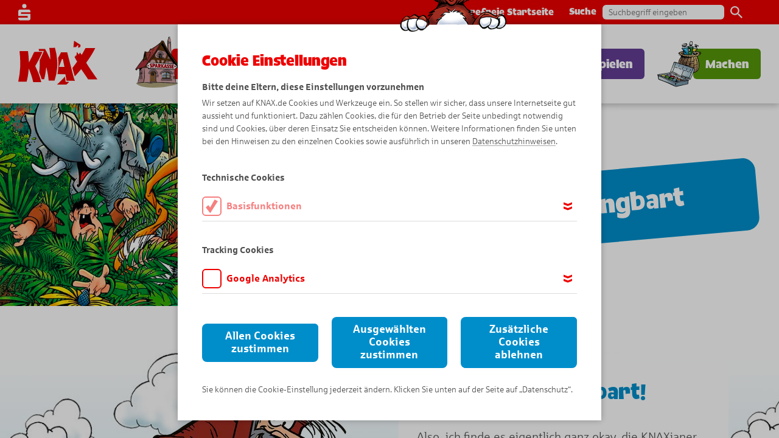

--- FILE ---
content_type: text/html; charset=utf-8
request_url: https://www.knax.de/saalesparkasse/knax-welt/die-knax-bewohner/langbart.html
body_size: 11691
content:
<!DOCTYPE html> <html lang="de"> <head> <meta charset="utf-8"> <!--
	This website is powered by TYPO3 - inspiring people to share!
	TYPO3 is a free open source Content Management Framework initially created by Kasper Skaarhoj and licensed under GNU/GPL.
	TYPO3 is copyright 1998-2026 of Kasper Skaarhoj. Extensions are copyright of their respective owners.
	Information and contribution at https://typo3.org/
--> <base href="/"> <meta name="twitter:card" content="summary"> <link rel="stylesheet" href="fileadmin/Resources/Public/Standard/StyleSheets/application.css?1765225361" media="all"> <title>Langbart</title> <meta http-equiv="X-UA-Compatible" content="IE=Edge"> <meta name="viewport" content="width=device-width, initial-scale=1, minimum-scale=1"> <meta name="msapplication-tap-highlight" content="no"> <style>
                  @-ms-viewport {
                    width: device-width;
                  }
                </style> <link rel="preload" href="/fileadmin/Resources/Public/Standard/Fonts/35A6AB_0_0.woff2" as="font" type="font/woff2" crossorigin="anonymous"> <link rel="preload" href="/fileadmin/Resources/Public/Standard/Fonts/Sparkasse_web_Bd.woff" as="font" type="font/woff" crossorigin="anonymous"> <link rel="preload" href="/fileadmin/Resources/Public/Standard/Fonts/Sparkasse_web_BdIt.woff" as="font" type="font/woff" crossorigin="anonymous"> <link rel="preload" href="/fileadmin/Resources/Public/Standard/Fonts/Sparkasse_web_It.woff" as="font" type="font/woff" crossorigin="anonymous"> <link rel="preload" href="/fileadmin/Resources/Public/Standard/Fonts/Sparkasse_web_Lt.woff" as="font" type="font/woff" crossorigin="anonymous"> <link rel="preload" href="/fileadmin/Resources/Public/Standard/Fonts/Sparkasse_web_Md.woff" as="font" type="font/woff" crossorigin="anonymous"> <link rel="preload" href="/fileadmin/Resources/Public/Standard/Fonts/Sparkasse_web_Rg.woff" as="font" type="font/woff" crossorigin="anonymous"> <link rel="preload" href="/fileadmin/Resources/Public/Standard/Fonts/Icomoon/fonts/icomoon.woff" as="font" type="font/woff" crossorigin="anonymous"> <link rel="apple-touch-icon" sizes="180x180" href="/fileadmin/Resources/Public/Standard/AppConfig/apple-touch-icon.png"> <link rel="icon" type="image/png" sizes="32x32" href="/fileadmin/Resources/Public/Standard/AppConfig/favicon-32x32.png"> <link rel="icon" type="image/png" sizes="16x16" href="/fileadmin/Resources/Public/Standard/AppConfig/favicon-16x16.png"> <link rel="manifest" crossorigin="use-credentials" href="/fileadmin/Resources/Public/Standard/AppConfig/manifest.json"> <link rel="mask-icon" color="#5bbad5" href="/fileadmin/Resources/Public/Standard/AppConfig/safari-pinned-tab.svg"> <link rel="shortcut icon" href="/fileadmin/Resources/Public/Standard/AppConfig/favicon.ico"> <meta name="apple-mobile-web-app-title" content="Knax"> <meta name="application-name" content="Knax"> <meta name="msapplication-config" content="/fileadmin/Resources/Public/Standard/AppConfig/browserconfig.xml"> <meta name="theme-color" content="#e30613"> <script type="text/javascript">var trackingId = 'saalesparkasse' </script> <script type="text/javascript">var pageId = 131;</script> <script type="text/javascript">
                window.dataLayer = window.dataLayer || [];
                dataLayer.push({
                    'originalLocation': document.location.protocol + '//' +
                    document.location.hostname +
                    document.location.pathname +
                    document.location.search,
                    'pageName': window.location.pathname + window.location.search,
                    'aid': trackingId
                });
                </script> <script>var tagManagerId = 'GTM-W56G9KS';</script> <script type="text/javascript">
                    function getCookie(cname)
                    {
                        var name = cname + "=";
                        var decodedCookie = decodeURIComponent(document.cookie);
                        var ca = decodedCookie.split(';');
                        for(var i = 0; i <ca.length; i++) {
                            var c = ca[i];
                            while (c.charAt(0) == ' ') {
                                c = c.substring(1);
                            }
                            if (c.indexOf(name) == 0) {
                                return c.substring(name.length, c.length);
                            }
                        }
                        return "";
                    }
                    var updateBank = null,
                        tmp = [];
                    location.search
                            .substr(1)
                            .split("&")
                            .forEach(function (item)
                            {
                                tmp = item.split("=");
                                if (tmp[0] === 'update-bank')
                                    updateBank = decodeURIComponent(tmp[1]);
                            });
                    var redirectUrl = null,
                        tmp2 = [];
                        location.search
                                .substr(1)
                                .split("&")
                                .forEach(function (item)
                                {
                                    tmp2 = item.split("=");
                                    if (tmp2[0] === 'url')
                                        redirectUrl = decodeURIComponent(tmp2[1]);
                                });
                    if(pageId == 203 && updateBank != 1 && getCookie('mysparkasse') != '')
                    {
                        var mySparkasseCookieSegments = getCookie('mysparkasse').split(",");
                        var slug = mySparkasseCookieSegments[mySparkasseCookieSegments.length-1];
                        redirectUrl = redirectUrl.replace(/default-sparkasse\//, '');
                        //console.log(redirectUrl ? slug + '/' + redirectUrl : slug);
                        window.location.href = redirectUrl ? slug + redirectUrl : slug;
                    }
                </script> <meta property="og:type" content="website"> <meta property="og:title" content="Komm in die KNAX-Welt!"> <meta property="og:description" content="Erlebe spannende Abenteuer mit Didi, Dodo und ihren Freunden. Es warten kostenlose Spiele, Comics und ganz viele KNAXige Ideen auf dich. Das wird ein Spaß!"> <meta property="og:image" content="https://www.knax.de/fileadmin/user_upload/og-knax.jpg"> <meta property="og:locale" content="de_DE"> <link rel="canonical" href="/saalesparkasse/knax-welt/die-knax-bewohner/langbart.html"> </head> <body id="page-id-131" class="standard page-theme-2 page-layout-default"> <div class="page"><nav id="navigation-wrapper" data-cmp="navigation" class="first"><div class="desktop-navi-wrapper" id="desktop-navi-wrapper"><div class="meta-menu-wrapper"><div class="meta-menu"><svg class="spk-logo" xmlns="http://www.w3.org/2000/svg" width="20" height="27" viewBox="0 0 20 27"><path fill="#fff" fill-rule="evenodd" d="M13.5 3.561A3.5 3.5 0 1 1 10-.006a3.563 3.563 0 0 1 3.5 3.567zM20 16.3H4.5v-2.55H20v-1.292a3.4 3.4 0 0 0-3.5-3.293h-13a3.408 3.408 0 0 0-3.51 3.293L0 19.865h15.5v2.547H0l-.01 1.12a3.4 3.4 0 0 0 3.34 3.461h13.33A3.4 3.4 0 0 0 20 23.532V16.3z"></path></svg><a class="meta-link" href="/dsv/barrierefreie-startseite.html">Barrierefreie Startseite</a><div class="search-box"><span>Suche</span><form data-cmp="search-form" method="get" id="search-form" name="search-form" action="/saalesparkasse/suche.html"><input type="text" id="ke_search_sword" name="tx_kesearch_pi1[sword]" placeholder="Suchbegriff eingeben"><button class="search-button submit" onclick="this.parentNode.submit();"><svg xmlns="http://www.w3.org/2000/svg" width="19.875" height="20" viewBox="0 0 19.875 20"><path fill="#666" fill-rule="evenodd" d="M14.203 12.58h-.9l-.318-.31a7.37 7.37 0 1 0-5.6 2.59 7.316 7.316 0 0 0 4.8-1.79l.307.32v.9L18.17 20l1.693-1.71zm-6.813 0a5.145 5.145 0 1 1 5.11-5.15 5.123 5.123 0 0 1-5.11 5.15z" /></svg></button><input id="kesearchpagenumber" type="hidden" name="tx_kesearch_pi1[page]" value="1"><input id="resetFilters" type="hidden" name="tx_kesearch_pi1[resetFilters]" value="0"><input id="sortByField" type="hidden" name="tx_kesearch_pi1[sortByField]" value="0"><input id="sortByDir" type="hidden" name="tx_kesearch_pi1[sortByDir]" value="0"><input id="googlequery" type="hidden" name="q" value=""></form></div></div></div><div class="main-menu-wrapper"><div class="main-menu"><a class=" logo" href="/saalesparkasse/start.html" title="Start" target="" tabindex="1" ><svg focusable="false" xmlns="http://www.w3.org/2000/svg" viewBox="0 0 83.19 46.062"><path fill="#ee0000" fill-rule="evenodd" d="M49.03 37.795a232.354 232.354 0 0 1-3.45 3.551 229.915 229.915 0 0 1-4.6 4.527c-.04.046-.09.085-.13.124a.81.81 0 0 0 .13.007l4.6.038c1.69.007 3.37.02 5.06.033q1.515-1.387 2.97-2.789c-1.26-.019-2.51-.051-3.76-.065-.22-1.81-.48-3.622-.82-5.426zM60.05 6.849l.33.052 1.37-1.42 1.36-1.4c-.03 1.192-.05 2.305 0 3.328l2.18-.885.21-2.17-3.75-2.4-3.04-1.961-.72 6.763 1.11.123.39-.866zm-38.52 28.2a58.34 58.34 0 0 0-1.2-2.958c-.78-1.824-1.63-3.635-2.49-5.459.84-1.479 1.68-2.958 2.49-4.437.42-.749.82-1.492 1.2-2.241.14-.254.28-.515.41-.775 1.24-2.463 2.38-4.965 3.44-7.44-1.28 0-2.56.006-3.85.006h-1.2c-1.19.007-2.38.007-3.57.013q-2.43 5.385-5.33 10.763h-.22a127.41 127.41 0 0 0-.97-11.694c-2.97.026-5.92.059-8.88.091a117.944 117.944 0 0 1 .74 16.02A95.9 95.9 0 0 1 0 42.964h8.85c.52-2.208 1.04-4.4 1.37-6.58s.55-4.4.73-6.579a2.59 2.59 0 0 0 .22-.326c.95 2.365 1.89 4.7 2.66 7.055.76 2.326 1.35 4.7 1.92 7.056 1.52-.007 3.05-.013 4.58-.013h1.2c.9 0 1.79-.006 2.68-.006-.76-2.822-1.59-5.675-2.65-8.477a.126.126 0 0 0-.03-.042zM38.61 7.406c-2.01.046-4.01.079-6.03.124.36 1.974.65 3.942.83 5.91.16 1.941.25 3.928.31 5.889-.08.013-.15.039-.21.045q-1.065-2.364-2.22-4.729c-.96-1.994-1.98-3.981-3.05-5.981-2.24 0-4.47.006-6.71.033h-.06c.02.143.05.286.06.423.1.508.18 1.016.28 1.531 1.68.013 3.35.019 5.04.039a1.309 1.309 0 0 0 .02.182q-1.935 4.76-4.29 9.538c.03 2.13 0 4.274-.07 6.384a85.571 85.571 0 0 1-.5 6.391c.96 2.437 1.85 4.861 2.62 7.3.87-.007 1.72-.007 2.6-.007.51-2.019.98-4.039 1.31-6.039s.58-4.033.78-6.033c.09-.273.27-.273.33-.091.55 2.267 1.1 4.534 1.5 6.795.05.319.1.632.14.945.32 1.954.51 3.9.67 5.87h6.23a60.025 60.025 0 0 0 2.79-14.118c.06-.932.11-1.863.12-2.8.01-1.349-.03-2.71-.12-4.066a69.161 69.161 0 0 0-2.37-13.532zm32.84 15.7c1.83-2.566 3.65-5.134 5.23-7.713 1.61-2.554 3.01-5.166 4.32-7.727H70.69c-.21.4-.41.795-.63 1.192q-1.575 3-3.35 6.007c-.58-.821-1.15-1.648-1.75-2.469a11.455 11.455 0 0 1-1.34 2.053 24.065 24.065 0 0 1-1.86-2.737c-.31 1.348-.39 2.625-.64 3.954a1.5 1.5 0 0 0-.23.079c-.33-.1-.63-.215-.95-.326.04.306.1.625.17.951-.33.163-.65.345-.99.534.85 1.759 1.84 3.42 2.8 5.043a298.1 298.1 0 0 1-3.71 5.01c-.42.566-.85 1.127-1.27 1.687.42 1.557.85 3.088 1.27 4.573.42 1.447.83 2.848 1.26 4.2 2.33-2.514 4.56-5.042 6.7-7.557 1.32 1.935 2.63 3.831 3.89 5.694 1.19 1.739 2.36 3.453 3.47 5.127 3.24-.046 6.47-.071 9.67-.111-2.3-3.192-4.28-6.11-6.19-8.9-1.94-2.833-3.79-5.563-5.56-8.56zm-16.09 4.085c-1.33-5.238-2.78-10.443-3.9-15.029-1.97 0-3.92.006-5.88.012h-.6c-.95 1.915-1.97 3.844-3.02 5.779.2 2.815.33 5.655.25 8.5a69.515 69.515 0 0 1-.95 8.607l4.32.1c1.33.032 2.66.065 3.99.092a83.99 83.99 0 0 1 1.14 6.833c2.51.007 5 .04 7.5.066.42 0 .84.006 1.26.006a64.885 64.885 0 0 1-1.26-3.9c-1.03-3.526-1.9-7.316-2.85-11.062zm-9.78.306c-.94-.013-1.88-.019-2.82-.032.99-2.45 1.94-4.88 2.82-7.33.12-.319.23-.638.35-.957.33.033.64.045.99.078.57 2.776 1.07 5.551 1.63 8.28z"/></svg></a><button class="sub main-menu-link theme-1" title="KNAX-Klub" data-menu-id="2715" tabindex="2" ><p class="button-inner-wrapper"><span>KNAX-Klub</span></p></button><button class="active sub main-menu-link theme-2" title="KNAX-Welt" data-menu-id="7" tabindex="3" ><p class="button-inner-wrapper"><span>KNAX-Welt</span></p></button><button class="sub main-menu-link theme-5" title="Comics" data-menu-id="10" tabindex="4" ><p class="button-inner-wrapper"><span>Comics</span></p></button><button class="sub main-menu-link theme-3" title="Spielen" data-menu-id="8" tabindex="5" ><p class="button-inner-wrapper"><span>Spielen</span></p></button><button class="sub main-menu-link theme-4" title="Machen" data-menu-id="9" tabindex="6" ><p class="button-inner-wrapper"><span>Machen</span></p></button></div></div><div class="sub-menu-wrapper"><div class="sub-menu theme-1 " data-menu-parent-id="2715"><div class="sub-menu-content"><div class="left-column column"><img src="https://www.knax.de/thumbor/m63e8rqAmOAW-NnP7ABcj7UC-4M=/x256/www.knax.de/fileadmin/user_upload/sprite-haus-__512_512_-tiny.png" srcset="https://www.knax.de/thumbor/G4FP7U0POIq4BOYbo0c4MqPLAOE=/x512/www.knax.de/fileadmin/user_upload/sprite-haus-__512_512_-tiny.png 2x" alt="" title="" class="animate" loading="lazy" style="animation-timing-function:steps(32);"></div><div class="center-column column"><a class="sub-menu-link" href="/saalesparkasse/knax-klub/knax-heft-1/2026.html" title="KNAX-Heft 1/2026" target="" tabindex="2" ><span class="text">KNAX-Heft 1/2026</span></a><a class="sub-menu-link" href="/saalesparkasse/knax-klub/knax-malzauber-app.html" title="KNAX-Malzauber-App" target="" tabindex="2" ><span class="text">KNAX-Malzauber-App</span></a><a class="sub-menu-link" href="/saalesparkasse/knax-klub/knax-taschengeld-app.html" title="KNAX-Taschengeld-App" target="" tabindex="2" ><span class="text">KNAX-Taschengeld-App</span></a><a class="sub-menu-link" href="/saalesparkasse/knax-klub/herzlich-willkommen-fuer-sparkassen-mit-knax-klub-kopie-1.html" title="Herzlich willkommen!" target="" tabindex="2" ><span class="text">Herzlich willkommen!</span></a></div><button class="menu-close-button" tabindex="2"><svg xmlns="http://www.w3.org/2000/svg" width="451.286" height="600" viewBox="174.357 0 451.286 600"><path d="M608.714 64.286C560.5 135 514.643 208.929 470.929 285c53.357 75 104.571 152.143 154.714 233.357-37.285 26.356-74.571 55.929-111 82.5C476.286 536.571 437.929 476.143 397.429 417c-30.214 58.286-60.857 117.429-88.714 176.571-42.857-21.429-87.429-34.929-131.143-57 41.572-81.429 85.714-162.643 131.143-244.071-42.643-56.786-87.429-112.929-134.357-169.929 38.357-29.571 70.5-64.286 109.929-93 33 45.429 67.286 89.786 99.214 133.072 33-55.5 67.286-109.929 101.357-162.643C525.357 21.429 568 41.143 608.714 64.286z"/></svg></button></div></div><div class="sub-menu theme-2 three-cols" data-menu-parent-id="7"><div class="sub-menu-content"><div class="left-column column"><img src="https://www.knax.de/thumbor/KzZ1b_u7a1BOk9OSia5Br8d-LfQ=/x256/www.knax.de/fileadmin/user_upload/sprite-rennwagen-__512_512_-tiny.png" srcset="https://www.knax.de/thumbor/Gq0p8eHm-6Znms1ul6vMJ0ZF0wk=/x512/www.knax.de/fileadmin/user_upload/sprite-rennwagen-__512_512_-tiny.png 2x" alt="" title="" class="animate" loading="lazy" style="animation-timing-function:steps(20);"></div><div class="center-column column"><a class="active sub-menu-link" href="/saalesparkasse/knax-welt/die-knax-bewohner.html" title="Die KNAX-Bewohner" target="" tabindex="3" ><span class="text">Die KNAX-Bewohner</span></a><a class="sub-menu-link" href="/saalesparkasse/knax-welt/gantenkiel-erklaert.html" title="Gantenkiel erklärt" target="" tabindex="3" ><span class="text">Gantenkiel erklärt</span></a><a class="sub-menu-link" href="/saalesparkasse/knax-welt/wie-kinder-in-aller-welt-sparen.html" title="Wie Kinder in aller Welt sparen" target="" tabindex="3" ><span class="text">Wie Kinder in aller Welt sparen</span></a><a class="sub-menu-link" href="/saalesparkasse/knax-welt/vorlesegeschichte.html" title="Vorlesegeschichte" target="" tabindex="3" ><span class="text">Vorlesegeschichte</span></a><a class="sub-menu-link" href="/saalesparkasse/knax-welt/knax-heft-parade.html" title="KNAX-Heft-Parade" target="" tabindex="3" ><span class="text">KNAX-Heft-Parade</span></a><a class="sub-menu-link" href="/saalesparkasse/knax-welt/knax-taschengeld-app.html" title="KNAX-Taschengeld-App" target="" tabindex="3" ><span class="text">KNAX-Taschengeld-App</span></a><a class="sub-menu-link" href="/saalesparkasse/knax-welt/wallpaper.html" title="Wallpaper" target="" tabindex="3" ><span class="text">Wallpaper</span></a></div><div class="right-column column"><img src="https://www.knax.de/thumbor/wZvkqwqwA_GUHCFI9oVNXyY4pj0=/x216/www.knax.de/fileadmin/user_upload/website/DSV_ADMIN/page/machen-index@2x.png" srcset="https://www.knax.de/thumbor/AkGgcFCFVPVOZk9PecuPY8jHv8Q=/x432/www.knax.de/fileadmin/user_upload/website/DSV_ADMIN/page/machen-index@2x.png 2x" alt="" title="" loading="lazy"><a class="active sub-menu-index-link button" href="/saalesparkasse/knax-welt.html" title="KNAX-Welt" tabindex="3" data-cmp="button-sound"><span class="button-text">KNAX-Welt entdecken</span><span class="corner"></span></a></div><button class="menu-close-button" tabindex="3"><svg xmlns="http://www.w3.org/2000/svg" width="451.286" height="600" viewBox="174.357 0 451.286 600"><path d="M608.714 64.286C560.5 135 514.643 208.929 470.929 285c53.357 75 104.571 152.143 154.714 233.357-37.285 26.356-74.571 55.929-111 82.5C476.286 536.571 437.929 476.143 397.429 417c-30.214 58.286-60.857 117.429-88.714 176.571-42.857-21.429-87.429-34.929-131.143-57 41.572-81.429 85.714-162.643 131.143-244.071-42.643-56.786-87.429-112.929-134.357-169.929 38.357-29.571 70.5-64.286 109.929-93 33 45.429 67.286 89.786 99.214 133.072 33-55.5 67.286-109.929 101.357-162.643C525.357 21.429 568 41.143 608.714 64.286z"/></svg></button></div></div><div class="sub-menu theme-5 three-cols" data-menu-parent-id="10"><div class="sub-menu-content"><div class="left-column column"><img src="https://www.knax.de/thumbor/v4CdN1ZFu4a6R_xeni-yj271Ca8=/x256/www.knax.de/fileadmin/user_upload/sprite-comics_512x512.png" srcset="https://www.knax.de/thumbor/-T-1QowjYggVYHVKvcvy6TQ2HTE=/x512/www.knax.de/fileadmin/user_upload/sprite-comics_512x512.png 2x" alt="" title="" class="animate" loading="lazy" style="animation-timing-function:steps(20);"></div><div class="center-column column"><a class="sub-menu-link" href="/saalesparkasse/comics/abenteuer-comics.html" title="Abenteuer-Comics" target="" tabindex="4" ><span class="text">Abenteuer-Comics</span></a><a class="sub-menu-link" href="/saalesparkasse/comics/fantasy-comics.html" title="Fantasy-Comics" target="" tabindex="4" ><span class="text">Fantasy-Comics</span></a><a class="sub-menu-link" href="/saalesparkasse/comics/tier-comics.html" title="Tier-Comics" target="" tabindex="4" ><span class="text">Tier-Comics</span></a><a class="sub-menu-link" href="/saalesparkasse/comics/knaxige-comics.html" title="KNAXige Comics" target="" tabindex="4" ><span class="text">KNAXige Comics</span></a><a class="sub-menu-link" href="/saalesparkasse/comics/lustige-comics.html" title="Lustige Comics" target="" tabindex="4" ><span class="text">Lustige Comics</span></a><a class="sub-menu-link" href="/saalesparkasse/comics/sommer-comics.html" title="Sommer-Comics" target="" tabindex="4" ><span class="text">Sommer-Comics</span></a><a class="sub-menu-link" href="/saalesparkasse/comics/winter-comics.html" title="Winter-Comics" target="" tabindex="4" ><span class="text">Winter-Comics</span></a><a class="sub-menu-link" href="/saalesparkasse/comics/bewegte-comics.html" title="Bewegte Comics" target="" tabindex="4" ><span class="text">Bewegte Comics</span></a><a class="sub-menu-link" href="/saalesparkasse/comics/so-entsteht-ein-knax-comic.html" title="So entsteht ein KNAX-Comic" target="" tabindex="4" ><span class="text">So entsteht ein KNAX-Comic</span></a></div><div class="right-column column"><a class="sub-menu-index-link button" href="/saalesparkasse/comics.html" title="Comics" tabindex="4" data-cmp="button-sound"><span class="button-text">Alle Comics</span><span class="corner"></span></a></div><button class="menu-close-button" tabindex="4"><svg xmlns="http://www.w3.org/2000/svg" width="451.286" height="600" viewBox="174.357 0 451.286 600"><path d="M608.714 64.286C560.5 135 514.643 208.929 470.929 285c53.357 75 104.571 152.143 154.714 233.357-37.285 26.356-74.571 55.929-111 82.5C476.286 536.571 437.929 476.143 397.429 417c-30.214 58.286-60.857 117.429-88.714 176.571-42.857-21.429-87.429-34.929-131.143-57 41.572-81.429 85.714-162.643 131.143-244.071-42.643-56.786-87.429-112.929-134.357-169.929 38.357-29.571 70.5-64.286 109.929-93 33 45.429 67.286 89.786 99.214 133.072 33-55.5 67.286-109.929 101.357-162.643C525.357 21.429 568 41.143 608.714 64.286z"/></svg></button></div></div><div class="sub-menu theme-3 three-cols" data-menu-parent-id="8"><div class="sub-menu-content"><div class="left-column column"><img src="https://www.knax.de/thumbor/I1RrJXSxwY1mvddSqSGTkT05yvM=/x256/www.knax.de/fileadmin/user_upload/sprite-nero-__512_512_-tiny.png" srcset="https://www.knax.de/thumbor/UNyz-YVlVdtoPm6j_2aYgGwFd_E=/x512/www.knax.de/fileadmin/user_upload/sprite-nero-__512_512_-tiny.png 2x" alt="" title="" class="animate" loading="lazy" style="animation-timing-function:steps(48);"></div><div class="center-column column"><a class="sub-menu-link" href="https://www.knax.de/insel-gewinnspiel/" title="KNAX-Insel in 3D" target="_blank" tabindex="5" ><span class="text">KNAX-Insel in 3D</span></a><a class="sub-menu-link" href="/saalesparkasse/spielen/puzzle.html" title="Puzzle" target="" tabindex="5" ><span class="text">Puzzle</span></a><a class="sub-menu-link" href="/saalesparkasse/spielen/knaxige-schatzjagd.html" title="KNAXige Schatzjagd" target="" tabindex="5" ><span class="text">KNAXige Schatzjagd</span></a><a class="sub-menu-link" href="/saalesparkasse/spielen/quiz.html" title="Quiz" target="" tabindex="5" ><span class="text">Quiz</span></a><a class="sub-menu-link" href="/saalesparkasse/spielen/muenzen-sortieren.html" title="Münzen sortieren" target="" tabindex="5" ><span class="text">Münzen sortieren</span></a><a class="sub-menu-link" href="/saalesparkasse/spielen/memo.html" title="Memo" target="" tabindex="5" ><span class="text">Memo</span></a><a class="sub-menu-link" href="/saalesparkasse/spielen/suchspiel.html" title="Suchspiel" target="" tabindex="5" ><span class="text">Suchspiel</span></a></div><div class="right-column column"><img src="https://www.knax.de/thumbor/wZvkqwqwA_GUHCFI9oVNXyY4pj0=/x216/www.knax.de/fileadmin/user_upload/website/DSV_ADMIN/page/machen-index@2x.png" srcset="https://www.knax.de/thumbor/AkGgcFCFVPVOZk9PecuPY8jHv8Q=/x432/www.knax.de/fileadmin/user_upload/website/DSV_ADMIN/page/machen-index@2x.png 2x" alt="" title="" loading="lazy"><a class="sub-menu-index-link button" href="/saalesparkasse/spielen.html" title="Spielen" tabindex="5" data-cmp="button-sound"><span class="button-text">Alle Spiele</span><span class="corner"></span></a></div><button class="menu-close-button" tabindex="5"><svg xmlns="http://www.w3.org/2000/svg" width="451.286" height="600" viewBox="174.357 0 451.286 600"><path d="M608.714 64.286C560.5 135 514.643 208.929 470.929 285c53.357 75 104.571 152.143 154.714 233.357-37.285 26.356-74.571 55.929-111 82.5C476.286 536.571 437.929 476.143 397.429 417c-30.214 58.286-60.857 117.429-88.714 176.571-42.857-21.429-87.429-34.929-131.143-57 41.572-81.429 85.714-162.643 131.143-244.071-42.643-56.786-87.429-112.929-134.357-169.929 38.357-29.571 70.5-64.286 109.929-93 33 45.429 67.286 89.786 99.214 133.072 33-55.5 67.286-109.929 101.357-162.643C525.357 21.429 568 41.143 608.714 64.286z"/></svg></button></div></div><div class="sub-menu theme-4 three-cols" data-menu-parent-id="9"><div class="sub-menu-content"><div class="left-column column"><img src="https://www.knax.de/thumbor/Cviq29p-T-IsuvcwVQoxL2KmBCk=/x256/www.knax.de/fileadmin/user_upload/sprite-pierre-__512_512_-tiny.png" srcset="https://www.knax.de/thumbor/el_bjH5YAD7OawW8Z3ODkLCZyks=/x512/www.knax.de/fileadmin/user_upload/sprite-pierre-__512_512_-tiny.png 2x" alt="" title="" class="animate" loading="lazy" style="animation-timing-function:steps(20);"></div><div class="center-column column"><a class="sub-menu-link" href="/saalesparkasse/machen/stark-fuer-die-umwelt.html" title="Stark für die Umwelt" target="" tabindex="6" ><span class="text">Stark für die Umwelt</span></a><a class="sub-menu-link" href="/saalesparkasse/machen/basteltipps.html" title="Basteltipps" target="" tabindex="6" ><span class="text">Basteltipps</span></a><a class="sub-menu-link" href="/saalesparkasse/machen/freizeittipps.html" title="Freizeittipps" target="" tabindex="6" ><span class="text">Freizeittipps</span></a><a class="sub-menu-link" href="/saalesparkasse/machen/experimentieren-mit-ambros/experimente.html" title="Experimentieren mit Ambros" target="" tabindex="6" ><span class="text">Experimentieren mit Ambros</span></a><a class="sub-menu-link" href="/saalesparkasse/machen/zeichnen-lernen.html" title="Zeichnen lernen" target="" tabindex="6" ><span class="text">Zeichnen lernen</span></a><a class="sub-menu-link" href="/saalesparkasse/machen/malvorlagen.html" title="Malvorlagen" target="" tabindex="6" ><span class="text">Malvorlagen</span></a></div><div class="right-column column"><img src="https://www.knax.de/thumbor/wZvkqwqwA_GUHCFI9oVNXyY4pj0=/x216/www.knax.de/fileadmin/user_upload/website/DSV_ADMIN/page/machen-index@2x.png" srcset="https://www.knax.de/thumbor/AkGgcFCFVPVOZk9PecuPY8jHv8Q=/x432/www.knax.de/fileadmin/user_upload/website/DSV_ADMIN/page/machen-index@2x.png 2x" alt="" title="" loading="lazy"><a class="sub-menu-index-link button" href="/saalesparkasse/machen.html" title="Machen" tabindex="6" data-cmp="button-sound"><span class="button-text">Alle Ideen</span><span class="corner"></span></a></div><button class="menu-close-button" tabindex="6"><svg xmlns="http://www.w3.org/2000/svg" width="451.286" height="600" viewBox="174.357 0 451.286 600"><path d="M608.714 64.286C560.5 135 514.643 208.929 470.929 285c53.357 75 104.571 152.143 154.714 233.357-37.285 26.356-74.571 55.929-111 82.5C476.286 536.571 437.929 476.143 397.429 417c-30.214 58.286-60.857 117.429-88.714 176.571-42.857-21.429-87.429-34.929-131.143-57 41.572-81.429 85.714-162.643 131.143-244.071-42.643-56.786-87.429-112.929-134.357-169.929 38.357-29.571 70.5-64.286 109.929-93 33 45.429 67.286 89.786 99.214 133.072 33-55.5 67.286-109.929 101.357-162.643C525.357 21.429 568 41.143 608.714 64.286z"/></svg></button></div></div></div></div><div class="mobile-navi-wrapper" id="mobile-navi-wrapper" data-current-menu-id="0"><div class="nav-bar-wrapper"><div class="meta-menu-wrapper"></div><div class="nav-bar"><a class=" logo" href="/saalesparkasse/start.html" title="Start" target=""><svg focusable="false" xmlns="http://www.w3.org/2000/svg" viewBox="0 0 83.19 46.062"><path fill="#ee0000" fill-rule="evenodd" d="M49.03 37.795a232.354 232.354 0 0 1-3.45 3.551 229.915 229.915 0 0 1-4.6 4.527c-.04.046-.09.085-.13.124a.81.81 0 0 0 .13.007l4.6.038c1.69.007 3.37.02 5.06.033q1.515-1.387 2.97-2.789c-1.26-.019-2.51-.051-3.76-.065-.22-1.81-.48-3.622-.82-5.426zM60.05 6.849l.33.052 1.37-1.42 1.36-1.4c-.03 1.192-.05 2.305 0 3.328l2.18-.885.21-2.17-3.75-2.4-3.04-1.961-.72 6.763 1.11.123.39-.866zm-38.52 28.2a58.34 58.34 0 0 0-1.2-2.958c-.78-1.824-1.63-3.635-2.49-5.459.84-1.479 1.68-2.958 2.49-4.437.42-.749.82-1.492 1.2-2.241.14-.254.28-.515.41-.775 1.24-2.463 2.38-4.965 3.44-7.44-1.28 0-2.56.006-3.85.006h-1.2c-1.19.007-2.38.007-3.57.013q-2.43 5.385-5.33 10.763h-.22a127.41 127.41 0 0 0-.97-11.694c-2.97.026-5.92.059-8.88.091a117.944 117.944 0 0 1 .74 16.02A95.9 95.9 0 0 1 0 42.964h8.85c.52-2.208 1.04-4.4 1.37-6.58s.55-4.4.73-6.579a2.59 2.59 0 0 0 .22-.326c.95 2.365 1.89 4.7 2.66 7.055.76 2.326 1.35 4.7 1.92 7.056 1.52-.007 3.05-.013 4.58-.013h1.2c.9 0 1.79-.006 2.68-.006-.76-2.822-1.59-5.675-2.65-8.477a.126.126 0 0 0-.03-.042zM38.61 7.406c-2.01.046-4.01.079-6.03.124.36 1.974.65 3.942.83 5.91.16 1.941.25 3.928.31 5.889-.08.013-.15.039-.21.045q-1.065-2.364-2.22-4.729c-.96-1.994-1.98-3.981-3.05-5.981-2.24 0-4.47.006-6.71.033h-.06c.02.143.05.286.06.423.1.508.18 1.016.28 1.531 1.68.013 3.35.019 5.04.039a1.309 1.309 0 0 0 .02.182q-1.935 4.76-4.29 9.538c.03 2.13 0 4.274-.07 6.384a85.571 85.571 0 0 1-.5 6.391c.96 2.437 1.85 4.861 2.62 7.3.87-.007 1.72-.007 2.6-.007.51-2.019.98-4.039 1.31-6.039s.58-4.033.78-6.033c.09-.273.27-.273.33-.091.55 2.267 1.1 4.534 1.5 6.795.05.319.1.632.14.945.32 1.954.51 3.9.67 5.87h6.23a60.025 60.025 0 0 0 2.79-14.118c.06-.932.11-1.863.12-2.8.01-1.349-.03-2.71-.12-4.066a69.161 69.161 0 0 0-2.37-13.532zm32.84 15.7c1.83-2.566 3.65-5.134 5.23-7.713 1.61-2.554 3.01-5.166 4.32-7.727H70.69c-.21.4-.41.795-.63 1.192q-1.575 3-3.35 6.007c-.58-.821-1.15-1.648-1.75-2.469a11.455 11.455 0 0 1-1.34 2.053 24.065 24.065 0 0 1-1.86-2.737c-.31 1.348-.39 2.625-.64 3.954a1.5 1.5 0 0 0-.23.079c-.33-.1-.63-.215-.95-.326.04.306.1.625.17.951-.33.163-.65.345-.99.534.85 1.759 1.84 3.42 2.8 5.043a298.1 298.1 0 0 1-3.71 5.01c-.42.566-.85 1.127-1.27 1.687.42 1.557.85 3.088 1.27 4.573.42 1.447.83 2.848 1.26 4.2 2.33-2.514 4.56-5.042 6.7-7.557 1.32 1.935 2.63 3.831 3.89 5.694 1.19 1.739 2.36 3.453 3.47 5.127 3.24-.046 6.47-.071 9.67-.111-2.3-3.192-4.28-6.11-6.19-8.9-1.94-2.833-3.79-5.563-5.56-8.56zm-16.09 4.085c-1.33-5.238-2.78-10.443-3.9-15.029-1.97 0-3.92.006-5.88.012h-.6c-.95 1.915-1.97 3.844-3.02 5.779.2 2.815.33 5.655.25 8.5a69.515 69.515 0 0 1-.95 8.607l4.32.1c1.33.032 2.66.065 3.99.092a83.99 83.99 0 0 1 1.14 6.833c2.51.007 5 .04 7.5.066.42 0 .84.006 1.26.006a64.885 64.885 0 0 1-1.26-3.9c-1.03-3.526-1.9-7.316-2.85-11.062zm-9.78.306c-.94-.013-1.88-.019-2.82-.032.99-2.45 1.94-4.88 2.82-7.33.12-.319.23-.638.35-.957.33.033.64.045.99.078.57 2.776 1.07 5.551 1.63 8.28z"/></svg></a><button class="menu-button"><span class="label open">Menü</span><span class="label close">Schließen</span><span class="icon-wrapper"><svg class="icon top" xmlns="http://www.w3.org/2000/svg" width="800" height="211.428" viewBox="0 194.286 800 211.428"><path d="M277.823 381.225l191.837-9.796s221.769-4.898 330.34 0c-3.537-59.592-10.885-118.912-15.51-177.143H541.224l-190.477 7.347S115.645 216.054-.001 226.123c5.714 62.041 20.408 118.368 27.211 179.591 81.634-10.068 250.613-24.489 250.613-24.489z"/></svg><svg class="icon middle" xmlns="http://www.w3.org/2000/svg" width="800" height="211.428" viewBox="0 194.286 800 211.428"><path d="M277.823 381.225l191.837-9.796s221.769-4.898 330.34 0c-3.537-59.592-10.885-118.912-15.51-177.143H541.224l-190.477 7.347S115.645 216.054-.001 226.123c5.714 62.041 20.408 118.368 27.211 179.591 81.634-10.068 250.613-24.489 250.613-24.489z"/></svg><svg class="icon bottom" xmlns="http://www.w3.org/2000/svg" width="800" height="211.428" viewBox="0 194.286 800 211.428"><path d="M277.823 381.225l191.837-9.796s221.769-4.898 330.34 0c-3.537-59.592-10.885-118.912-15.51-177.143H541.224l-190.477 7.347S115.645 216.054-.001 226.123c5.714 62.041 20.408 118.368 27.211 179.591 81.634-10.068 250.613-24.489 250.613-24.489z"/></svg></span></span></button></div></div><div class="main-menu-wrapper"><div class="main-menu"><div class="search-box"><div class="mobile-search"><form data-cmp="search-form" method="get" id="search-form" name="search-form" action="/saalesparkasse/suche.html"><input type="text" id="ke_search_sword" name="tx_kesearch_pi1[sword]" placeholder="Suchbegriff eingeben"><button class="search-button submit" onclick="this.parentNode.submit();"><svg xmlns="http://www.w3.org/2000/svg" width="19.875" height="20" viewBox="0 0 19.875 20"><path fill="#666" fill-rule="evenodd" d="M14.203 12.58h-.9l-.318-.31a7.37 7.37 0 1 0-5.6 2.59 7.316 7.316 0 0 0 4.8-1.79l.307.32v.9L18.17 20l1.693-1.71zm-6.813 0a5.145 5.145 0 1 1 5.11-5.15 5.123 5.123 0 0 1-5.11 5.15z" /></svg></button><input id="kesearchpagenumber" type="hidden" name="tx_kesearch_pi1[page]" value="1"><input id="resetFilters" type="hidden" name="tx_kesearch_pi1[resetFilters]" value="0"><input id="sortByField" type="hidden" name="tx_kesearch_pi1[sortByField]" value="0"><input id="sortByDir" type="hidden" name="tx_kesearch_pi1[sortByDir]" value="0"><input id="googlequery" type="hidden" name="q" value=""></form></div></div><button class="main-menu-link theme-1" title="KNAX-Klub" data-menu-id="2715"><span>KNAX-Klub</span><svg class="arrow" xmlns="http://www.w3.org/2000/svg" width="11" height="25" viewBox="0 0 11 25"><path fill="#fff" fill-rule="evenodd" d="M4.951 12.254L.089 24.738l6.351.271L11 12.524 6.356.31 0 0z"/></svg></button><button class="active main-menu-link theme-2" title="KNAX-Welt" data-menu-id="7"><span>KNAX-Welt</span><svg class="arrow" xmlns="http://www.w3.org/2000/svg" width="11" height="25" viewBox="0 0 11 25"><path fill="#fff" fill-rule="evenodd" d="M4.951 12.254L.089 24.738l6.351.271L11 12.524 6.356.31 0 0z"/></svg></button><button class="main-menu-link theme-5" title="Comics" data-menu-id="10"><span>Comics</span><svg class="arrow" xmlns="http://www.w3.org/2000/svg" width="11" height="25" viewBox="0 0 11 25"><path fill="#fff" fill-rule="evenodd" d="M4.951 12.254L.089 24.738l6.351.271L11 12.524 6.356.31 0 0z"/></svg></button><button class="main-menu-link theme-3" title="Spielen" data-menu-id="8"><span>Spielen</span><svg class="arrow" xmlns="http://www.w3.org/2000/svg" width="11" height="25" viewBox="0 0 11 25"><path fill="#fff" fill-rule="evenodd" d="M4.951 12.254L.089 24.738l6.351.271L11 12.524 6.356.31 0 0z"/></svg></button><button class="main-menu-link theme-4" title="Machen" data-menu-id="9"><span>Machen</span><svg class="arrow" xmlns="http://www.w3.org/2000/svg" width="11" height="25" viewBox="0 0 11 25"><path fill="#fff" fill-rule="evenodd" d="M4.951 12.254L.089 24.738l6.351.271L11 12.524 6.356.31 0 0z"/></svg></button></div></div><div class="sub-menu-wrapper has-searchbar"><div class="sub-menu theme-1" data-menu-parent-id="2715"><div class="sub-menu-top"><button class="back-button"><span class="label"><svg class="arrow-to-left" xmlns="http://www.w3.org/2000/svg" width="11" height="25" viewBox="0 0 11 25"><path fill="#fff" fill-rule="evenodd" d="M4.951 12.254L.089 24.738l6.351.271L11 12.524 6.356.31 0 0z"/></svg><svg class="arrow-to-left" xmlns="http://www.w3.org/2000/svg" width="11" height="25" viewBox="0 0 11 25"><path fill="#fff" fill-rule="evenodd" d="M4.951 12.254L.089 24.738l6.351.271L11 12.524 6.356.31 0 0z"/></svg>zurück</span></button></div><a class="sub-menu-link" href="/saalesparkasse/knax-klub/knax-heft-1/2026.html" title="KNAX-Heft 1/2026" target=""><span class="text">KNAX-Heft 1/2026</span></a><a class="sub-menu-link" href="/saalesparkasse/knax-klub/knax-malzauber-app.html" title="KNAX-Malzauber-App" target=""><span class="text">KNAX-Malzauber-App</span></a><a class="sub-menu-link" href="/saalesparkasse/knax-klub/knax-taschengeld-app.html" title="KNAX-Taschengeld-App" target=""><span class="text">KNAX-Taschengeld-App</span></a><a class="sub-menu-link" href="/saalesparkasse/knax-klub/herzlich-willkommen-fuer-sparkassen-mit-knax-klub-kopie-1.html" title="Herzlich willkommen!" target=""><span class="text">Herzlich willkommen!</span></a></div><div class="sub-menu theme-2" data-menu-parent-id="7"><div class="sub-menu-top"><a class="active button-main-page" href="/saalesparkasse/knax-welt.html" title="KNAX-Welt"><span class="button-text">KNAX-Welt entdecken</span></a><button class="back-button"><span class="label"><svg class="arrow-to-left" xmlns="http://www.w3.org/2000/svg" width="11" height="25" viewBox="0 0 11 25"><path fill="#fff" fill-rule="evenodd" d="M4.951 12.254L.089 24.738l6.351.271L11 12.524 6.356.31 0 0z"/></svg><svg class="arrow-to-left" xmlns="http://www.w3.org/2000/svg" width="11" height="25" viewBox="0 0 11 25"><path fill="#fff" fill-rule="evenodd" d="M4.951 12.254L.089 24.738l6.351.271L11 12.524 6.356.31 0 0z"/></svg>zurück</span></button></div><a class="active sub-menu-link" href="/saalesparkasse/knax-welt/die-knax-bewohner.html" title="Die KNAX-Bewohner" target=""><span class="text">Die KNAX-Bewohner</span></a><a class="sub-menu-link" href="/saalesparkasse/knax-welt/gantenkiel-erklaert.html" title="Gantenkiel erklärt" target=""><span class="text">Gantenkiel erklärt</span></a><a class="sub-menu-link" href="/saalesparkasse/knax-welt/wie-kinder-in-aller-welt-sparen.html" title="Wie Kinder in aller Welt sparen" target=""><span class="text">Wie Kinder in aller Welt sparen</span></a><a class="sub-menu-link" href="/saalesparkasse/knax-welt/vorlesegeschichte.html" title="Vorlesegeschichte" target=""><span class="text">Vorlesegeschichte</span></a><a class="sub-menu-link" href="/saalesparkasse/knax-welt/knax-heft-parade.html" title="KNAX-Heft-Parade" target=""><span class="text">KNAX-Heft-Parade</span></a><a class="sub-menu-link" href="/saalesparkasse/knax-welt/knax-taschengeld-app.html" title="KNAX-Taschengeld-App" target=""><span class="text">KNAX-Taschengeld-App</span></a><a class="sub-menu-link" href="/saalesparkasse/knax-welt/wallpaper.html" title="Wallpaper" target=""><span class="text">Wallpaper</span></a></div><div class="sub-menu theme-5" data-menu-parent-id="10"><div class="sub-menu-top"><a class=" button-main-page" href="/saalesparkasse/comics.html" title="Comics"><span class="button-text">Alle Comics</span></a><button class="back-button"><span class="label"><svg class="arrow-to-left" xmlns="http://www.w3.org/2000/svg" width="11" height="25" viewBox="0 0 11 25"><path fill="#fff" fill-rule="evenodd" d="M4.951 12.254L.089 24.738l6.351.271L11 12.524 6.356.31 0 0z"/></svg><svg class="arrow-to-left" xmlns="http://www.w3.org/2000/svg" width="11" height="25" viewBox="0 0 11 25"><path fill="#fff" fill-rule="evenodd" d="M4.951 12.254L.089 24.738l6.351.271L11 12.524 6.356.31 0 0z"/></svg>zurück</span></button></div><a class="sub-menu-link" href="/saalesparkasse/comics/abenteuer-comics.html" title="Abenteuer-Comics" target=""><span class="text">Abenteuer-Comics</span></a><a class="sub-menu-link" href="/saalesparkasse/comics/fantasy-comics.html" title="Fantasy-Comics" target=""><span class="text">Fantasy-Comics</span></a><a class="sub-menu-link" href="/saalesparkasse/comics/tier-comics.html" title="Tier-Comics" target=""><span class="text">Tier-Comics</span></a><a class="sub-menu-link" href="/saalesparkasse/comics/knaxige-comics.html" title="KNAXige Comics" target=""><span class="text">KNAXige Comics</span></a><a class="sub-menu-link" href="/saalesparkasse/comics/lustige-comics.html" title="Lustige Comics" target=""><span class="text">Lustige Comics</span></a><a class="sub-menu-link" href="/saalesparkasse/comics/sommer-comics.html" title="Sommer-Comics" target=""><span class="text">Sommer-Comics</span></a><a class="sub-menu-link" href="/saalesparkasse/comics/winter-comics.html" title="Winter-Comics" target=""><span class="text">Winter-Comics</span></a><a class="sub-menu-link" href="/saalesparkasse/comics/bewegte-comics.html" title="Bewegte Comics" target=""><span class="text">Bewegte Comics</span></a><a class="sub-menu-link" href="/saalesparkasse/comics/so-entsteht-ein-knax-comic.html" title="So entsteht ein KNAX-Comic" target=""><span class="text">So entsteht ein KNAX-Comic</span></a></div><div class="sub-menu theme-3" data-menu-parent-id="8"><div class="sub-menu-top"><a class=" button-main-page" href="/saalesparkasse/spielen.html" title="Spielen"><span class="button-text">Alle Spiele</span></a><button class="back-button"><span class="label"><svg class="arrow-to-left" xmlns="http://www.w3.org/2000/svg" width="11" height="25" viewBox="0 0 11 25"><path fill="#fff" fill-rule="evenodd" d="M4.951 12.254L.089 24.738l6.351.271L11 12.524 6.356.31 0 0z"/></svg><svg class="arrow-to-left" xmlns="http://www.w3.org/2000/svg" width="11" height="25" viewBox="0 0 11 25"><path fill="#fff" fill-rule="evenodd" d="M4.951 12.254L.089 24.738l6.351.271L11 12.524 6.356.31 0 0z"/></svg>zurück</span></button></div><a class="sub-menu-link" href="https://www.knax.de/insel-gewinnspiel/" title="KNAX-Insel in 3D" target="_blank"><span class="text">KNAX-Insel in 3D</span></a><a class="sub-menu-link" href="/saalesparkasse/spielen/puzzle.html" title="Puzzle" target=""><span class="text">Puzzle</span></a><a class="sub-menu-link" href="/saalesparkasse/spielen/knaxige-schatzjagd.html" title="KNAXige Schatzjagd" target=""><span class="text">KNAXige Schatzjagd</span></a><a class="sub-menu-link" href="/saalesparkasse/spielen/quiz.html" title="Quiz" target=""><span class="text">Quiz</span></a><a class="sub-menu-link" href="/saalesparkasse/spielen/muenzen-sortieren.html" title="Münzen sortieren" target=""><span class="text">Münzen sortieren</span></a><a class="sub-menu-link" href="/saalesparkasse/spielen/memo.html" title="Memo" target=""><span class="text">Memo</span></a><a class="sub-menu-link" href="/saalesparkasse/spielen/suchspiel.html" title="Suchspiel" target=""><span class="text">Suchspiel</span></a></div><div class="sub-menu theme-4" data-menu-parent-id="9"><div class="sub-menu-top"><a class=" button-main-page" href="/saalesparkasse/machen.html" title="Machen"><span class="button-text">Alle Ideen</span></a><button class="back-button"><span class="label"><svg class="arrow-to-left" xmlns="http://www.w3.org/2000/svg" width="11" height="25" viewBox="0 0 11 25"><path fill="#fff" fill-rule="evenodd" d="M4.951 12.254L.089 24.738l6.351.271L11 12.524 6.356.31 0 0z"/></svg><svg class="arrow-to-left" xmlns="http://www.w3.org/2000/svg" width="11" height="25" viewBox="0 0 11 25"><path fill="#fff" fill-rule="evenodd" d="M4.951 12.254L.089 24.738l6.351.271L11 12.524 6.356.31 0 0z"/></svg>zurück</span></button></div><a class="sub-menu-link" href="/saalesparkasse/machen/stark-fuer-die-umwelt.html" title="Stark für die Umwelt" target=""><span class="text">Stark für die Umwelt</span></a><a class="sub-menu-link" href="/saalesparkasse/machen/basteltipps.html" title="Basteltipps" target=""><span class="text">Basteltipps</span></a><a class="sub-menu-link" href="/saalesparkasse/machen/freizeittipps.html" title="Freizeittipps" target=""><span class="text">Freizeittipps</span></a><a class="sub-menu-link" href="/saalesparkasse/machen/experimentieren-mit-ambros/experimente.html" title="Experimentieren mit Ambros" target=""><span class="text">Experimentieren mit Ambros</span></a><a class="sub-menu-link" href="/saalesparkasse/machen/zeichnen-lernen.html" title="Zeichnen lernen" target=""><span class="text">Zeichnen lernen</span></a><a class="sub-menu-link" href="/saalesparkasse/machen/malvorlagen.html" title="Malvorlagen" target=""><span class="text">Malvorlagen</span></a></div></div></div></nav><header id="header-wrapper"><section id="c605" class="header-big theme-light"><div class="module fullwidth"><div class="module-content"><div class="image-wrapper "><picture><source media ="(max-width: 767px)" srcset="https://www.knax.de/thumbor/VZRz0p-y31BGhtPuZLnm7zSqB9M=/767x/www.knax.de/fileadmin/user_upload/website/DSV_ADMIN/header/Hb_Kalender2024_9.jpg%3F1688545956 1x, https://www.knax.de/thumbor/0GFDKZ61vPJTNgsTxrOc5TO1eN0=/1534x/www.knax.de/fileadmin/user_upload/website/DSV_ADMIN/header/Hb_Kalender2024_9.jpg%3F1688545956 2x"><source media ="(max-width: 1023px)" srcset="https://www.knax.de/thumbor/tcgICEU27iz1z8-nO3S6OYcA0wc=/1023x/www.knax.de/fileadmin/user_upload/website/DSV_ADMIN/header/Hb_Kalender2024_9.jpg%3F1688545956 1x, https://www.knax.de/thumbor/ZtBeSw57ESXKGZrFILDzOdKeTjc=/2046x/www.knax.de/fileadmin/user_upload/website/DSV_ADMIN/header/Hb_Kalender2024_9.jpg%3F1688545956 2x"><source media ="(max-width: 1279px)" srcset="https://www.knax.de/thumbor/GjkepaNxopQls3adTrMWNcMdRWE=/853x/www.knax.de/fileadmin/user_upload/website/DSV_ADMIN/header/Hb_Kalender2024_9.jpg%3F1688545956 1x, https://www.knax.de/thumbor/34-8UfvqobhiQUVVIq4m3S7LQzA=/1706x/www.knax.de/fileadmin/user_upload/website/DSV_ADMIN/header/Hb_Kalender2024_9.jpg%3F1688545956 2x"><img src ="https://www.knax.de/thumbor/uRQ-K1zjRAUAlzENEmuWJP1ykoU=/1440x/www.knax.de/fileadmin/user_upload/website/DSV_ADMIN/header/Hb_Kalender2024_9.jpg%3F1688545956" srcset="https://www.knax.de/thumbor/2x-NFQEBNHjj9VTNEhwPaF2ZX_w=/2880x/www.knax.de/fileadmin/user_upload/website/DSV_ADMIN/header/Hb_Kalender2024_9.jpg%3F1688545956 2x" alt ="" title =""></picture></div><div class="content-wrapper"><h1 class="h1 center "> Langbart </h1></div></div></div></section></header><main id="content-wrapper"><section id="c615" class="textimage-textimage theme-light space-before-small space-after-medium"><div class="module image-left-text-right mobile-image-above with-bg image-scale-100" style="background-image: url('fileadmin//user_upload/website/DSV_ADMIN/content-image/0_Illus_KNAX-Figuren/01_Didi/wrapper-bg.jpg'); background-color: #"><div class="module-content"><div class="image-outer-wrapper" ><div class="image-wrapper" style="background-image: url('fileadmin//user_upload/website/DSV_ADMIN/content-image/0_Illus_KNAX-Figuren/01_Didi/wrapper-bg.jpg');" data-cmp="image-overlay-fade"><picture><source media="(max-width: 320px)" srcset="https://www.knax.de/thumbor/VDUIfEQzR9mD3B51wmFbys4BOdE=/320x/www.knax.de/fileadmin/user_upload/website/DSV_ADMIN/content-image/0_Illus_KNAX-Figuren/20_Langbart/Langbart2023.png%3F1688543267 1x, https://www.knax.de/thumbor/hGnis_347cwAof7gPVhY3XR0Wb8=/640x/www.knax.de/fileadmin/user_upload/website/DSV_ADMIN/content-image/0_Illus_KNAX-Figuren/20_Langbart/Langbart2023.png%3F1688543267 2x"><source media="(max-width: 414px)" srcset="https://www.knax.de/thumbor/O67oonzpWoOYFcn3SUwxHMBev-A=/414x/www.knax.de/fileadmin/user_upload/website/DSV_ADMIN/content-image/0_Illus_KNAX-Figuren/20_Langbart/Langbart2023.png%3F1688543267 1x, https://www.knax.de/thumbor/5HOwjnVHN1iJxH21nzmBJ3KB4so=/828x/www.knax.de/fileadmin/user_upload/website/DSV_ADMIN/content-image/0_Illus_KNAX-Figuren/20_Langbart/Langbart2023.png%3F1688543267 2x"><source media="(max-width: 1023px)" srcset="https://www.knax.de/thumbor/8W0uF4_3hfnMESKC7bxmPiGwkVs=/600x/www.knax.de/fileadmin/user_upload/website/DSV_ADMIN/content-image/0_Illus_KNAX-Figuren/20_Langbart/Langbart2023.png%3F1688543267 1x, https://www.knax.de/thumbor/ADqvicUt_Z0uEtrlFa43LNURaDQ=/1200x/www.knax.de/fileadmin/user_upload/website/DSV_ADMIN/content-image/0_Illus_KNAX-Figuren/20_Langbart/Langbart2023.png%3F1688543267 2x"><img src="https://www.knax.de/thumbor/APsDSHoiQw12heQ9GF43J_WkfAE=/542x/www.knax.de/fileadmin/user_upload/website/DSV_ADMIN/content-image/0_Illus_KNAX-Figuren/20_Langbart/Langbart2023.png%3F1688543267" srcset="https://www.knax.de/thumbor/4p5jz6NF7hPBIGb2AdWNo3xvJfc=/1084x/www.knax.de/fileadmin/user_upload/website/DSV_ADMIN/content-image/0_Illus_KNAX-Figuren/20_Langbart/Langbart2023.png%3F1688543267 2x" loading="lazy" alt="" title=""></picture></div></div><div class="content-wrapper columns-1"><h2 class="h2 left "> Hallo, ich bin Langbart! </h2><div class="paragraph rte" data-cmp="rte-text"><p>Also, ich finde es eigentlich ganz okay, die KNAXianer auszurauben! Die haben mehr als genug von allem und brauchen bestimmt gar nicht so viel für sich selbst.</p><p>Wenn Fetz ruft, bin ich dabei! Auch wenn er manchmal sagt, meine Leitung sei länger als mein Bart. Frechheit!</p></div></div></div></div></section><section id="c16133" class="textimage-textimage theme-light"><div class="module no-image image-scale-100" ><div class="module-content"><div class="content-wrapper columns-1"><div class="button-wrapper center"><a class="button " href="/saalesparkasse/knax-welt/die-knax-bewohner.html" title="Zurück zur Übersicht" target="" data-cmp="button-sound"><span class="button-text">Zurück zur Übersicht </span><span class="corner"></span></a></div></div></div></div></section><section id="c607" class="headline-headline theme-light space-before-small space-after-small"><div class="module"><div class="module-content"><div class="content-wrapper"><h3 class="h2 center"> Wer ist wer? </h3></div></div></div></section><section id="c606" class="teaserlist-teaserlist theme-light space-after-large"><div class="module"><div class="module-content number-of-items-4"><a class="teaser-wrapper" href="/saalesparkasse/knax-welt/die-knax-bewohner/mampf.html" title="" style="background-color: #2f52a0;"><h3 class="h3">Mampf</h3><div class="image-wrapper has-hover-image"><img src="https://www.knax.de/thumbor/bE0MqzMytKHcM-sP76wjjZyaPwQ=/x150/www.knax.de/fileadmin/user_upload/website/DSV_ADMIN/teaser/Figurenvorstellung/mampf-default.png%3F1704196042" srcset="https://www.knax.de/thumbor/FkgfIyEtGnmOCr0PfKqyg8MeD-w=/x300/www.knax.de/fileadmin/user_upload/website/DSV_ADMIN/teaser/Figurenvorstellung/mampf-default.png%3F1704196042 2x" loading="lazy" alt="" title="" class="teaser-image"><img src="https://www.knax.de/thumbor/kDc8xsUFEWX0_xD81eypEs337Ic=/x150/www.knax.de/fileadmin/user_upload/website/DSV_ADMIN/teaser/Figurenvorstellung/mampf-hover.png%3F1704196042" srcset="https://www.knax.de/thumbor/WKH0BrIXj1pVN1Wd2-EeB32H6l4=/x300/www.knax.de/fileadmin/user_upload/website/DSV_ADMIN/teaser/Figurenvorstellung/mampf-hover.png%3F1704196042 2x" loading="lazy" alt="" title="" class="hover-image"></div></a><a class="teaser-wrapper" href="/saalesparkasse/knax-welt/die-knax-bewohner/fetz-braun.html" title="" style="background-color: #ffd500;"><h3 class="h3">Fetz Braun</h3><div class="image-wrapper has-hover-image"><img src="https://www.knax.de/thumbor/vcAtuv3nafaQq-wUosPLf3HpcBc=/x150/www.knax.de/fileadmin/user_upload/website/DSV_ADMIN/teaser/Figurenvorstellung/fetz-default.png%3F1704196025" srcset="https://www.knax.de/thumbor/L-aXPGj5F9Mm10TvlPYHzbFTxhQ=/x300/www.knax.de/fileadmin/user_upload/website/DSV_ADMIN/teaser/Figurenvorstellung/fetz-default.png%3F1704196025 2x" loading="lazy" alt="" title="" class="teaser-image"><img src="https://www.knax.de/thumbor/otAWK7WI-OV9comgaqBqElRGWTw=/x150/www.knax.de/fileadmin/user_upload/website/DSV_ADMIN/teaser/Figurenvorstellung/fetz-hover.png%3F1704196025" srcset="https://www.knax.de/thumbor/iMQrtQ8dDcySoCtFSqXGX_YqUiY=/x300/www.knax.de/fileadmin/user_upload/website/DSV_ADMIN/teaser/Figurenvorstellung/fetz-hover.png%3F1704196025 2x" loading="lazy" alt="" title="" class="hover-image"></div></a><a class="teaser-wrapper" href="/saalesparkasse/knax-welt/die-knax-bewohner/gantenkiel.html" title="" style="background-color: #e30613;"><h3 class="h3">Gantenkiel</h3><div class="image-wrapper has-hover-image"><img src="https://www.knax.de/thumbor/QF8ZJb-wyYbxYAV9zA8ZnEbu4A4=/x150/www.knax.de/fileadmin/user_upload/website/DSV_ADMIN/teaser/Figurenvorstellung/gantenkiel-default.png%3F1704196025" srcset="https://www.knax.de/thumbor/UD8Fje5HhCpni3cDxlperW09Lls=/x300/www.knax.de/fileadmin/user_upload/website/DSV_ADMIN/teaser/Figurenvorstellung/gantenkiel-default.png%3F1704196025 2x" loading="lazy" alt="" title="" class="teaser-image"><img src="https://www.knax.de/thumbor/2FePS464nulAoDUuBbSFnWkVSiU=/x150/www.knax.de/fileadmin/user_upload/website/DSV_ADMIN/teaser/Figurenvorstellung/gantenkiel-hover.png%3F1704196025" srcset="https://www.knax.de/thumbor/FcgjdmzdrWhN3ZX2uEVW8XLM0LU=/x300/www.knax.de/fileadmin/user_upload/website/DSV_ADMIN/teaser/Figurenvorstellung/gantenkiel-hover.png%3F1704196025 2x" loading="lazy" alt="" title="" class="hover-image"></div></a><a class="teaser-wrapper" href="/saalesparkasse/knax-welt/die-knax-bewohner/walter-wildfang.html" title="" style="background-color: #76b82a;"><h3 class="h3">Walter Wildfang</h3><div class="image-wrapper has-hover-image"><img src="https://www.knax.de/thumbor/SJflKkJQkapV2HAenoDO8sPZBtc=/x150/www.knax.de/fileadmin/user_upload/website/DSV_ADMIN/teaser/Figurenvorstellung/wildfang-default.png%3F1704196147" srcset="https://www.knax.de/thumbor/zWSpRwaCQS-Et-Pz9jFkbHq3cEo=/x300/www.knax.de/fileadmin/user_upload/website/DSV_ADMIN/teaser/Figurenvorstellung/wildfang-default.png%3F1704196147 2x" loading="lazy" alt="" title="" class="teaser-image"><img src="https://www.knax.de/thumbor/V4HWW1iyq29qqEaqYCLxR0ixtOc=/x150/www.knax.de/fileadmin/user_upload/website/DSV_ADMIN/teaser/Figurenvorstellung/wildfang-hover.png%3F1704196147" srcset="https://www.knax.de/thumbor/-9KUjvLlECU1g_xueVJR9eGKWPg=/x300/www.knax.de/fileadmin/user_upload/website/DSV_ADMIN/teaser/Figurenvorstellung/wildfang-hover.png%3F1704196147 2x" loading="lazy" alt="" title="" class="hover-image"></div></a></div></div></section></main><footer id="footer-wrapper" data-cmp="footer"><div class="main-footer-wrapper"><div class="main-footer main-footer-container"><div class="your-spk-column footer-column"><div class="selected-spk"><span class="spk-label"><svg class="spk-logo" xmlns="http://www.w3.org/2000/svg" width="20" height="27" viewBox="0 0 20 27"><path fill="#ee0000" fill-rule="evenodd" d="M13.5 3.561A3.5 3.5 0 1 1 10-.006a3.563 3.563 0 0 1 3.5 3.567zM20 16.3H4.5v-2.55H20v-1.292a3.4 3.4 0 0 0-3.5-3.293h-13a3.408 3.408 0 0 0-3.51 3.293L0 19.865h15.5v2.547H0l-.01 1.12a3.4 3.4 0 0 0 3.34 3.461h13.33A3.4 3.4 0 0 0 20 23.532V16.3z"/></svg><span>Saalesparkasse</span></span></div><a class="text-small link" href="/sparkassenauswahl.html?update-bank=1"><span>Sparkasse ändern</span></a></div><div class="other-links-column footer-column"><div class="other-links_element-wrapper"><a href="/saalesparkasse/die-knax-taschengeld-app.html"><h3 class="footer-heading">Taschengeld-App</h3></a></div><div class="other-links_element-wrapper"><a href="/saalesparkasse/elternbereich.html"><h3 class="footer-heading">Für Eltern</h3></a></div><div class="other-links_element-wrapper"><a href="/saalesparkasse/elternbereich/kontakt.html"><h3 class="footer-heading">Kontakt</h3></a></div></div><div class="scroll-top-column footer-column"><div class="scroll-top-wrapper"><div class="ufo"><img src="/fileadmin/Resources/Public/Standard/Images/footer/scroll-top-ufo.png" srcset="/fileadmin/Resources/Public/Standard/Images/footer/scroll-top-ufo@2x.png 2x" loading="lazy" alt="Ufo"></div><button class="scroll-top-button"><svg class="double-arrow" xmlns="http://www.w3.org/2000/svg" width="14" height="13" viewBox="0 0 14 13"><path fill="#fff" fill-rule="evenodd" d="M6.855 3.39l6.986 2.72.152-3.56L7.008.01.173 2.6 0 6.16zm0 6.85l6.986 2.72.152-3.55-6.985-2.55-6.835 2.6L0 13.01z"/></svg><span>Nach oben</span></button></div></div><div class="footer-image-container"><img src="/fileadmin/Resources/Public/Standard/Images/footer/footer-bg-left.png" srcset="/fileadmin/Resources/Public/Standard/Images/footer/footer-bg-left@2x.png 2x" loading="lazy" alt="footer-landscape-left" class="footer-background-image footer-background-image-left"><img src="/fileadmin/Resources/Public/Standard/Images/footer/footer-bg-right.png" srcset="/fileadmin/Resources/Public/Standard/Images/footer/footer-bg-right@2x.png 2x" loading="lazy" alt="footer-landscape-right" class="footer-background-image footer-background-image-right"><img src="/fileadmin/Resources/Public/Standard/Images/footer/footer-clouds.png" srcset="/fileadmin/Resources/Public/Standard/Images/footer/footer-clouds@2x.png 2x" loading="lazy" alt="footer-clouds" class="footer-background-image footer-background-image-clouds"></div></div></div><div class="meta-footer-wrapper"><div class="meta-footer"><a href="https://www.fragfinn.de/" target="_blank"><img src="/fileadmin/Resources/Public/Standard/Images/footer/logo-fragfinn.png" srcset="/fileadmin/Resources/Public/Standard/Images/footer/logo-fragfinn@2x.png 2x" loading="lazy" alt="Kindersuchmaschine fragFINN" class="frag-finn-badge"></a><div class="meta-contents"><span class="copyright">&copy; 2026 Sparkasse</span><a class="footer-meta-link" href="/saalesparkasse/meta/impressum.html" title="Impressum" target=""><span>Impressum</span></a><a class="footer-meta-link" href="/saalesparkasse/meta/datenschutzhinweise.html" title="Datenschutzhinweise" target=""><span>Datenschutzhinweise</span></a><a class="footer-meta-link" href="/saalesparkasse/meta/nutzungsbedingungen.html" title="Nutzungsbedingungen" target=""><span>Nutzungsbedingungen</span></a><a class="footer-meta-link" href="/saalesparkasse/meta/presse.html" title="Presse" target=""><span>Presse</span></a><a class="footer-meta-link" href="/saalesparkasse/meta/barrierefreiheit-info.html" title="Barrierefreiheit Info" target=""><span>Barrierefreiheit Info</span></a></div></div></div></footer> <script>window.servertime = 1769412175;</script><div class="l-module p-cookie-layer t-ui-light" data-cmp="cookie-layer" data-hash-blacklist="hide-cookie-layer,c14"><div class="l-module__wrapper p-cookie-layer__wrapper"><div class="l-module__content"><div class="p-cookie-layer__content-wrapper"><span class="p-cookie-layer__headline">Cookie Einstellungen</span><span class="p-cookie-layer__subline">Bitte deine Eltern, diese Einstellungen vorzunehmen</span><div class="p-cookie-layer__message-button-wrapper"><div Class="p-cookie-layer__message"><span>Wir setzen auf KNAX.de Cookies und Werkzeuge ein. So stellen wir sicher, dass unsere Internetseite gut aussieht und funktioniert. Dazu zählen Cookies, die für den Betrieb der Seite unbedingt notwendig sind und Cookies, über deren Einsatz Sie entscheiden können. Weitere Informationen finden Sie unten bei den Hinweisen zu den einzelnen Cookies sowie ausführlich in unseren </span><span class="simple-text-link-wrapper"><a class="p-textlink p-cookie-layer__textlink" href="/dsv/datenschutzhinweise.html#hide-cookie-layer" tabindex="1">Datenschutzhinweisen</a></span>.</div></div><div class="p-cookie-layer__settings-wrapper"><div class="p-cookie-layer__settings-scroll-container"><div class="p-cookie-layer__settings-content"><div class="p-cookie-layer__settings-group"><div class="p-cookie-layer__settings-group-header">Technische Cookies</div><div class="p-cookie-layer__settings-item"><label class="p-cookie-layer__settings-item-checkbox-wrapper"><input class="p-cookie-layer__settings-item-checkbox" type="checkbox" name="technical" value="technical" checked="checked" disabled><span class="p-cookie-layer__settings-item-custom-checkbox"><span class="p-cookie-layer__settings-item-custom-checkmark"></span></span><span class="p-cookie-layer__settings-item-checkbox-label"><span class="p-cookie-layer__settings-item-checkbox-label-name">Basisfunktionen</span></span></label><button class="p-cookie-layer__settings-item-drop-down" tabindex="1"></button><div class="p-cookie-layer__settings-item-description-wrapper"><div class="p-cookie-layer__settings-item-description">Diese Cookies sind notwendig, um die Basisfunktionen unserer Webseite KNAX.de zu ermöglichen, daher müssen diese immer aktiviert sein.</div></div></div></div><div class="p-cookie-layer__settings-group"><div class="p-cookie-layer__settings-group-header">Tracking Cookies</div><div class="p-cookie-layer__settings-item"><label class="p-cookie-layer__settings-item-checkbox-wrapper"><input class="p-cookie-layer__settings-item-checkbox" type="checkbox" name="analytics" value="analytics" tabindex="2"><span class="p-cookie-layer__settings-item-custom-checkbox"><span class="p-cookie-layer__settings-item-custom-checkmark"></span></span><span class="p-cookie-layer__settings-item-checkbox-label"><span class="p-cookie-layer__settings-item-checkbox-label-name">Google Analytics</span><span class="p-cookie-layer__settings-item-checkbox-label-date"><span class="js-date-prefix" data-accepted="Zugestimmt am " data-declined="Abgelehnt am "></span><span class="js-date"></span></span></span></label><button class="p-cookie-layer__settings-item-drop-down" tabindex="3"></button><div class="p-cookie-layer__settings-item-description-wrapper"><div class="p-cookie-layer__settings-item-description">Wir möchten wissen, für welche Inhalte und Seiten die Kinder sich interessieren, damit wir das Angebot auf KNAX.de stetig anpassen und verbessern können. Aus diesem Grund nutzen wir Google Analytics. Dieses Werkzeug erfasst die Seitenaufrufe zu anonymen Statistikzwecken. Ihre IP-Adresse wird vor der Übertragung anonymisiert.</div></div></div></div></div></div><div class="p-cookie-layer__settings-success-wrapper"><span class="p-cookie-layer__settings-success-image"><i class="p-cookie-layer__settings-success-icon"></i></span><div class="p-cookie-layer__settings-success-message">Einstellungen gespeichert</div></div></div><div class="p-cookie-layer__accept-cookies-wrapper"><button class="button p-cookie-layer--button p-cookie-layer__accept-all-cookies-button" data-cmp="button-sound" title="Allen Cookies zustimmen" tabindex="4"><span class="button-text">Allen Cookies zustimmen</span><span class="corner"></span></button><button class="button p-cookie-layer--button p-cookie-layer__accept-selected-cookies-button" data-cmp="button-sound" title="Ausgewählten Cookies zustimmen" tabindex="5"><span class="button-text">Ausgewählten Cookies zustimmen</span><span class="corner"></span></button><button class="button p-cookie-layer--button p-cookie-layer__decline-selected-cookies-button" data-cmp="button-sound" title="Zusätzliche Cookies ablehnen" tabindex="6"><span class="button-text">Zusätzliche Cookies ablehnen</span><span class="corner"></span></button></div><span class="p-cookie-layer__setting-hint">Sie können die Cookie-Einstellung jederzeit ändern. Klicken Sie unten auf der Seite auf „Datenschutz“.</span></div></div></div></div></div> <script>
                    if (document.body.clientWidth < window.innerWidth || document.body.scrollWidth < window.innerWidth)
                    {
                        document.documentElement.classList.add('has-real-scrollbar');
                    }
                    // webp detection for css
                    var webP = new Image();
                    webP.onerror = webP.onload = function () {
                        (event && event.type === 'load' ? webP.width === 1 : false) ? document.documentElement.classList.add('has-webp') : document.documentElement.classList.add('has-no-webp');
                    };
                    webP.src = '[data-uri]';
                </script> <script src="/typo3temp/assets/compressed/merged-809508a01a25f8dca9395470344d6dba.js?1765225630"></script> </body> </html>